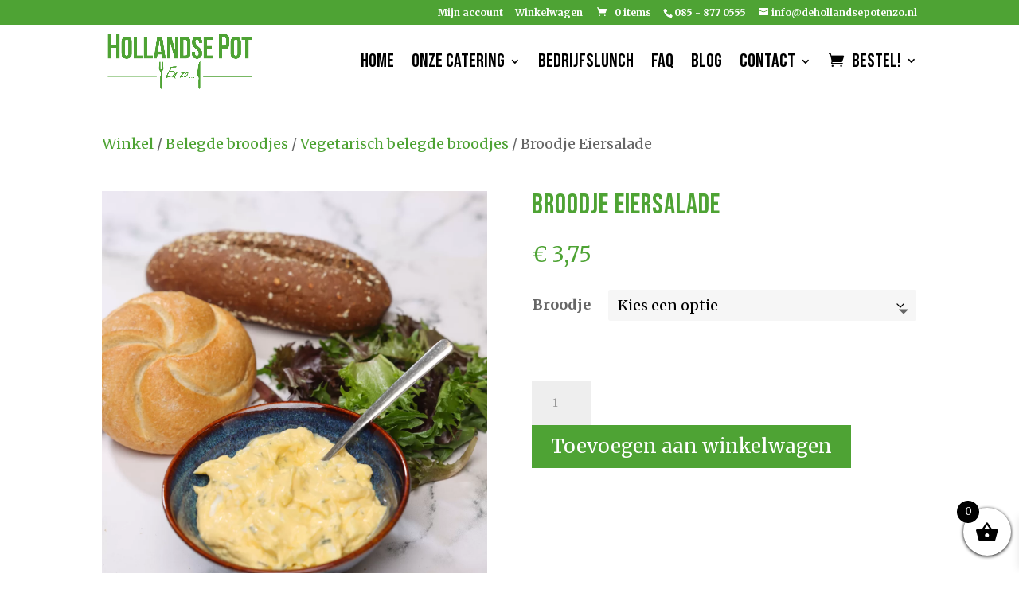

--- FILE ---
content_type: text/html; charset=UTF-8
request_url: https://dehollandsepotenzo.nl/product/broodje-eiersalade/
body_size: 20754
content:
<!DOCTYPE html><html lang="nl-NL"><head><meta charset="UTF-8" /><meta http-equiv="X-UA-Compatible" content="IE=edge"><link rel="pingback" href="https://dehollandsepotenzo.nl/xmlrpc.php" /> <script defer src="[data-uri]"></script> <link media="all" href="https://dehollandsepotenzo.nl/wp-content/cache/autoptimize/css/autoptimize_b8eafbb00538143f5a12f09e6803faf6.css" rel="stylesheet"><link media="only screen and (max-width: 768px)" href="https://dehollandsepotenzo.nl/wp-content/cache/autoptimize/css/autoptimize_6fe211f8bb15af76999ce9135805d7af.css" rel="stylesheet"><link media="screen" href="https://dehollandsepotenzo.nl/wp-content/cache/autoptimize/css/autoptimize_d5f6a96584ba0edfadb122671c5d1f7e.css" rel="stylesheet"><title>Broodje Eiersalade | De Hollandse Pot Enzo...</title><meta name='robots' content='max-image-preview:large' /> <script defer id="cookieyes" type="text/javascript" src="https://cdn-cookieyes.com/client_data/b8c2e57283a7867de73f953c/script.js"></script><link rel='dns-prefetch' href='//fonts.googleapis.com' /><link rel="alternate" type="application/rss+xml" title="De Hollandse Pot Enzo... &raquo; feed" href="https://dehollandsepotenzo.nl/feed/" /><link rel="alternate" type="application/rss+xml" title="De Hollandse Pot Enzo... &raquo; reacties feed" href="https://dehollandsepotenzo.nl/comments/feed/" /><link rel="alternate" title="oEmbed (JSON)" type="application/json+oembed" href="https://dehollandsepotenzo.nl/wp-json/oembed/1.0/embed?url=https%3A%2F%2Fdehollandsepotenzo.nl%2Fproduct%2Fbroodje-eiersalade%2F" /><link rel="alternate" title="oEmbed (XML)" type="text/xml+oembed" href="https://dehollandsepotenzo.nl/wp-json/oembed/1.0/embed?url=https%3A%2F%2Fdehollandsepotenzo.nl%2Fproduct%2Fbroodje-eiersalade%2F&#038;format=xml" /><meta content="De Hollandse Pot Enzo v.1.0" name="generator"/><link rel='stylesheet' id='dashicons-css' href='https://dehollandsepotenzo.nl/wp-includes/css/dashicons.min.css?ver=6.9' type='text/css' media='all' /><link rel='stylesheet' id='et-builder-googlefonts-cached-css' href='https://fonts.googleapis.com/css?family=Bebas+Neue:regular|Merriweather:300,300italic,regular,italic,700,700italic,900,900italic&#038;subset=latin,latin-ext&#038;display=swap' type='text/css' media='all' /> <script type="text/template" id="tmpl-variation-template"><div class="woocommerce-variation-description">{{{ data.variation.variation_description }}}</div>
	<div class="woocommerce-variation-price">{{{ data.variation.price_html }}}</div>
	<div class="woocommerce-variation-availability">{{{ data.variation.availability_html }}}</div></script> <script type="text/template" id="tmpl-unavailable-variation-template"><p role="alert">Dit product is niet beschikbaar. Kies een andere combinatie.</p></script> <script type="text/javascript" src="https://dehollandsepotenzo.nl/wp-includes/js/jquery/jquery.min.js?ver=3.7.1" id="jquery-core-js"></script> <script defer type="text/javascript" src="https://dehollandsepotenzo.nl/wp-includes/js/jquery/jquery-migrate.min.js?ver=3.4.1" id="jquery-migrate-js"></script> <script defer type="text/javascript" src="https://dehollandsepotenzo.nl/wp-includes/js/underscore.min.js?ver=1.13.7" id="underscore-js"></script> <script defer id="wp-util-js-extra" src="[data-uri]"></script> <script defer type="text/javascript" src="https://dehollandsepotenzo.nl/wp-includes/js/wp-util.min.js?ver=6.9" id="wp-util-js"></script> <script defer type="text/javascript" src="https://dehollandsepotenzo.nl/wp-content/plugins/woocommerce/assets/js/jquery-blockui/jquery.blockUI.min.js?ver=2.7.0-wc.10.4.3" id="wc-jquery-blockui-js" data-wp-strategy="defer"></script> <script defer id="wc-add-to-cart-js-extra" src="[data-uri]"></script> <script type="text/javascript" src="https://dehollandsepotenzo.nl/wp-content/plugins/woocommerce/assets/js/frontend/add-to-cart.min.js?ver=10.4.3" id="wc-add-to-cart-js" defer="defer" data-wp-strategy="defer"></script> <script type="text/javascript" src="https://dehollandsepotenzo.nl/wp-content/plugins/woocommerce/assets/js/zoom/jquery.zoom.min.js?ver=1.7.21-wc.10.4.3" id="wc-zoom-js" defer="defer" data-wp-strategy="defer"></script> <script type="text/javascript" src="https://dehollandsepotenzo.nl/wp-content/plugins/woocommerce/assets/js/flexslider/jquery.flexslider.min.js?ver=2.7.2-wc.10.4.3" id="wc-flexslider-js" defer="defer" data-wp-strategy="defer"></script> <script type="text/javascript" src="https://dehollandsepotenzo.nl/wp-content/plugins/woocommerce/assets/js/photoswipe/photoswipe.min.js?ver=4.1.1-wc.10.4.3" id="wc-photoswipe-js" defer="defer" data-wp-strategy="defer"></script> <script type="text/javascript" src="https://dehollandsepotenzo.nl/wp-content/plugins/woocommerce/assets/js/photoswipe/photoswipe-ui-default.min.js?ver=4.1.1-wc.10.4.3" id="wc-photoswipe-ui-default-js" defer="defer" data-wp-strategy="defer"></script> <script defer id="wc-single-product-js-extra" src="[data-uri]"></script> <script type="text/javascript" src="https://dehollandsepotenzo.nl/wp-content/plugins/woocommerce/assets/js/frontend/single-product.min.js?ver=10.4.3" id="wc-single-product-js" defer="defer" data-wp-strategy="defer"></script> <script type="text/javascript" src="https://dehollandsepotenzo.nl/wp-content/plugins/woocommerce/assets/js/js-cookie/js.cookie.min.js?ver=2.1.4-wc.10.4.3" id="wc-js-cookie-js" defer="defer" data-wp-strategy="defer"></script> <script defer id="woocommerce-js-extra" src="[data-uri]"></script> <script type="text/javascript" src="https://dehollandsepotenzo.nl/wp-content/plugins/woocommerce/assets/js/frontend/woocommerce.min.js?ver=10.4.3" id="woocommerce-js" defer="defer" data-wp-strategy="defer"></script> <script type="text/javascript" src="https://dehollandsepotenzo.nl/wp-content/plugins/woocommerce/assets/js/dompurify/purify.min.js?ver=10.4.3" id="wc-dompurify-js" defer="defer" data-wp-strategy="defer"></script> <script type="text/javascript" src="https://dehollandsepotenzo.nl/wp-content/plugins/woocommerce-min-max-quantities/assets/js/frontend/validate.min.js?ver=5.2.8" id="wc-mmq-frontend-js" defer="defer" data-wp-strategy="defer"></script> <link rel="https://api.w.org/" href="https://dehollandsepotenzo.nl/wp-json/" /><link rel="alternate" title="JSON" type="application/json" href="https://dehollandsepotenzo.nl/wp-json/wp/v2/product/680" /><link rel="EditURI" type="application/rsd+xml" title="RSD" href="https://dehollandsepotenzo.nl/xmlrpc.php?rsd" /><meta name="generator" content="WordPress 6.9" /><meta name="generator" content="WooCommerce 10.4.3" /><link rel="canonical" href="https://dehollandsepotenzo.nl/product/broodje-eiersalade/" /><link rel='shortlink' href='https://dehollandsepotenzo.nl/?p=680' /><meta name="generator" content="performance-lab 4.0.1; plugins: "><meta name="viewport" content="width=device-width, initial-scale=1.0, maximum-scale=1.0, user-scalable=0" /> <noscript><style>.woocommerce-product-gallery{opacity:1 !important}</style></noscript> <!-- Google Tag Manager --> <script defer src="[data-uri]"></script> <!-- End Google Tag Manager → --> <script>(function(i,s,o,g,r,a,m){i['GoogleAnalyticsObject']=r;i[r]=i[r]||function(){
  (i[r].q=i[r].q||[]).push(arguments)},i[r].l=1*new Date();a=s.createElement(o),
  m=s.getElementsByTagName(o)[0];a.async=1;a.src=g;m.parentNode.insertBefore(a,m)
  })(window,document,'script','https://www.google-analytics.com/analytics.js','ga');

  ga('create', 'UA-39721032-28', 'auto');
  ga('send', 'pageview');</script> <link rel="icon" href="https://dehollandsepotenzo.nl/wp-content/uploads/2023/02/cropped-favicon-32x32.png" sizes="32x32" /><link rel="icon" href="https://dehollandsepotenzo.nl/wp-content/uploads/2023/02/cropped-favicon-192x192.png" sizes="192x192" /><link rel="apple-touch-icon" href="https://dehollandsepotenzo.nl/wp-content/uploads/2023/02/cropped-favicon-180x180.png" /><meta name="msapplication-TileImage" content="https://dehollandsepotenzo.nl/wp-content/uploads/2023/02/cropped-favicon-270x270.png" /><style id="et-divi-customizer-global-cached-inline-styles">body,.et_pb_column_1_2 .et_quote_content blockquote cite,.et_pb_column_1_2 .et_link_content a.et_link_main_url,.et_pb_column_1_3 .et_quote_content blockquote cite,.et_pb_column_3_8 .et_quote_content blockquote cite,.et_pb_column_1_4 .et_quote_content blockquote cite,.et_pb_blog_grid .et_quote_content blockquote cite,.et_pb_column_1_3 .et_link_content a.et_link_main_url,.et_pb_column_3_8 .et_link_content a.et_link_main_url,.et_pb_column_1_4 .et_link_content a.et_link_main_url,.et_pb_blog_grid .et_link_content a.et_link_main_url,body .et_pb_bg_layout_light .et_pb_post p,body .et_pb_bg_layout_dark .et_pb_post p{font-size:18px}.et_pb_slide_content,.et_pb_best_value{font-size:20px}h1,h2,h3,h4,h5,h6{color:#4ea334}body{line-height:1.8em}.woocommerce #respond input#submit,.woocommerce-page #respond input#submit,.woocommerce #content input.button,.woocommerce-page #content input.button,.woocommerce-message,.woocommerce-error,.woocommerce-info{background:#4ea334!important}#et_search_icon:hover,.mobile_menu_bar:before,.mobile_menu_bar:after,.et_toggle_slide_menu:after,.et-social-icon a:hover,.et_pb_sum,.et_pb_pricing li a,.et_pb_pricing_table_button,.et_overlay:before,.entry-summary p.price ins,.woocommerce div.product span.price,.woocommerce-page div.product span.price,.woocommerce #content div.product span.price,.woocommerce-page #content div.product span.price,.woocommerce div.product p.price,.woocommerce-page div.product p.price,.woocommerce #content div.product p.price,.woocommerce-page #content div.product p.price,.et_pb_member_social_links a:hover,.woocommerce .star-rating span:before,.woocommerce-page .star-rating span:before,.et_pb_widget li a:hover,.et_pb_filterable_portfolio .et_pb_portfolio_filters li a.active,.et_pb_filterable_portfolio .et_pb_portofolio_pagination ul li a.active,.et_pb_gallery .et_pb_gallery_pagination ul li a.active,.wp-pagenavi span.current,.wp-pagenavi a:hover,.nav-single a,.tagged_as a,.posted_in a{color:#4ea334}.et_pb_contact_submit,.et_password_protected_form .et_submit_button,.et_pb_bg_layout_light .et_pb_newsletter_button,.comment-reply-link,.form-submit .et_pb_button,.et_pb_bg_layout_light .et_pb_promo_button,.et_pb_bg_layout_light .et_pb_more_button,.woocommerce a.button.alt,.woocommerce-page a.button.alt,.woocommerce button.button.alt,.woocommerce button.button.alt.disabled,.woocommerce-page button.button.alt,.woocommerce-page button.button.alt.disabled,.woocommerce input.button.alt,.woocommerce-page input.button.alt,.woocommerce #respond input#submit.alt,.woocommerce-page #respond input#submit.alt,.woocommerce #content input.button.alt,.woocommerce-page #content input.button.alt,.woocommerce a.button,.woocommerce-page a.button,.woocommerce button.button,.woocommerce-page button.button,.woocommerce input.button,.woocommerce-page input.button,.et_pb_contact p input[type=checkbox]:checked+label i:before,.et_pb_bg_layout_light.et_pb_module.et_pb_button{color:#4ea334}.footer-widget h4{color:#4ea334}.et-search-form,.nav li ul,.et_mobile_menu,.footer-widget li:before,.et_pb_pricing li:before,blockquote{border-color:#4ea334}.et_pb_counter_amount,.et_pb_featured_table .et_pb_pricing_heading,.et_quote_content,.et_link_content,.et_audio_content,.et_pb_post_slider.et_pb_bg_layout_dark,.et_slide_in_menu_container,.et_pb_contact p input[type=radio]:checked+label i:before{background-color:#4ea334}.container,.et_pb_row,.et_pb_slider .et_pb_container,.et_pb_fullwidth_section .et_pb_title_container,.et_pb_fullwidth_section .et_pb_title_featured_container,.et_pb_fullwidth_header:not(.et_pb_fullscreen) .et_pb_fullwidth_header_container{max-width:1254px}.et_boxed_layout #page-container,.et_boxed_layout.et_non_fixed_nav.et_transparent_nav #page-container #top-header,.et_boxed_layout.et_non_fixed_nav.et_transparent_nav #page-container #main-header,.et_fixed_nav.et_boxed_layout #page-container #top-header,.et_fixed_nav.et_boxed_layout #page-container #main-header,.et_boxed_layout #page-container .container,.et_boxed_layout #page-container .et_pb_row{max-width:1414px}a{color:#4ea334}#main-header,#main-header .nav li ul,.et-search-form,#main-header .et_mobile_menu{background-color:rgba(10,10,10,.42)}#main-header .nav li ul{background-color:#fff}.et_secondary_nav_enabled #page-container #top-header{background-color:#4ea334!important}#et-secondary-nav li ul{background-color:#4ea334}.et_header_style_centered .mobile_nav .select_page,.et_header_style_split .mobile_nav .select_page,.et_nav_text_color_light #top-menu>li>a,.et_nav_text_color_dark #top-menu>li>a,#top-menu a,.et_mobile_menu li a,.et_nav_text_color_light .et_mobile_menu li a,.et_nav_text_color_dark .et_mobile_menu li a,#et_search_icon:before,.et_search_form_container input,span.et_close_search_field:after,#et-top-navigation .et-cart-info{color:#fff}.et_search_form_container input::-moz-placeholder{color:#fff}.et_search_form_container input::-webkit-input-placeholder{color:#fff}.et_search_form_container input:-ms-input-placeholder{color:#fff}#main-header .nav li ul a{color:rgba(0,0,0,.7)}#top-menu li a{font-size:24px}body.et_vertical_nav .container.et_search_form_container .et-search-form input{font-size:24px!important}#top-menu li.current-menu-ancestor>a,#top-menu li.current-menu-item>a,#top-menu li.current_page_item>a{color:#fff}#main-footer{background-color:#4ea334}#main-footer .footer-widget h4,#main-footer .widget_block h1,#main-footer .widget_block h2,#main-footer .widget_block h3,#main-footer .widget_block h4,#main-footer .widget_block h5,#main-footer .widget_block h6{color:#4ea334}.footer-widget li:before{border-color:#4ea334}.footer-widget,.footer-widget li,.footer-widget li a,#footer-info{font-size:16px}.footer-widget .et_pb_widget div,.footer-widget .et_pb_widget ul,.footer-widget .et_pb_widget ol,.footer-widget .et_pb_widget label{line-height:1.7em}#footer-widgets .footer-widget li:before{top:10.6px}.bottom-nav,.bottom-nav a,.bottom-nav li.current-menu-item a{color:#fff}#et-footer-nav .bottom-nav li.current-menu-item a{color:#fff}#footer-bottom{background-color:rgba(0,0,0,0)}#footer-info,#footer-info a{color:#fff}#main-header{box-shadow:none}.et-fixed-header#main-header{box-shadow:none!important}.woocommerce a.button.alt,.woocommerce-page a.button.alt,.woocommerce button.button.alt,.woocommerce button.button.alt.disabled,.woocommerce-page button.button.alt,.woocommerce-page button.button.alt.disabled,.woocommerce input.button.alt,.woocommerce-page input.button.alt,.woocommerce #respond input#submit.alt,.woocommerce-page #respond input#submit.alt,.woocommerce #content input.button.alt,.woocommerce-page #content input.button.alt,.woocommerce a.button,.woocommerce-page a.button,.woocommerce button.button,.woocommerce-page button.button,.woocommerce input.button,.woocommerce-page input.button,.woocommerce #respond input#submit,.woocommerce-page #respond input#submit,.woocommerce #content input.button,.woocommerce-page #content input.button,.woocommerce-message a.button.wc-forward,body .et_pb_button{font-size:24px;background-color:#4ea334;border-width:0!important;border-radius:0}.woocommerce.et_pb_button_helper_class a.button.alt,.woocommerce-page.et_pb_button_helper_class a.button.alt,.woocommerce.et_pb_button_helper_class button.button.alt,.woocommerce.et_pb_button_helper_class button.button.alt.disabled,.woocommerce-page.et_pb_button_helper_class button.button.alt,.woocommerce-page.et_pb_button_helper_class button.button.alt.disabled,.woocommerce.et_pb_button_helper_class input.button.alt,.woocommerce-page.et_pb_button_helper_class input.button.alt,.woocommerce.et_pb_button_helper_class #respond input#submit.alt,.woocommerce-page.et_pb_button_helper_class #respond input#submit.alt,.woocommerce.et_pb_button_helper_class #content input.button.alt,.woocommerce-page.et_pb_button_helper_class #content input.button.alt,.woocommerce.et_pb_button_helper_class a.button,.woocommerce-page.et_pb_button_helper_class a.button,.woocommerce.et_pb_button_helper_class button.button,.woocommerce-page.et_pb_button_helper_class button.button,.woocommerce.et_pb_button_helper_class input.button,.woocommerce-page.et_pb_button_helper_class input.button,.woocommerce.et_pb_button_helper_class #respond input#submit,.woocommerce-page.et_pb_button_helper_class #respond input#submit,.woocommerce.et_pb_button_helper_class #content input.button,.woocommerce-page.et_pb_button_helper_class #content input.button,body.et_pb_button_helper_class .et_pb_button,body.et_pb_button_helper_class .et_pb_module.et_pb_button{color:#fff}.woocommerce a.button.alt:after,.woocommerce-page a.button.alt:after,.woocommerce button.button.alt:after,.woocommerce-page button.button.alt:after,.woocommerce input.button.alt:after,.woocommerce-page input.button.alt:after,.woocommerce #respond input#submit.alt:after,.woocommerce-page #respond input#submit.alt:after,.woocommerce #content input.button.alt:after,.woocommerce-page #content input.button.alt:after,.woocommerce a.button:after,.woocommerce-page a.button:after,.woocommerce button.button:after,.woocommerce-page button.button:after,.woocommerce input.button:after,.woocommerce-page input.button:after,.woocommerce #respond input#submit:after,.woocommerce-page #respond input#submit:after,.woocommerce #content input.button:after,.woocommerce-page #content input.button:after,body .et_pb_button:after{font-size:38.4px}body .et_pb_bg_layout_light.et_pb_button:hover,body .et_pb_bg_layout_light .et_pb_button:hover,body .et_pb_button:hover{color:#ffffff!important;background-color:rgba(78,163,52,.87);border-radius:0}.woocommerce a.button.alt:hover,.woocommerce-page a.button.alt:hover,.woocommerce button.button.alt:hover,.woocommerce button.button.alt.disabled:hover,.woocommerce-page button.button.alt:hover,.woocommerce-page button.button.alt.disabled:hover,.woocommerce input.button.alt:hover,.woocommerce-page input.button.alt:hover,.woocommerce #respond input#submit.alt:hover,.woocommerce-page #respond input#submit.alt:hover,.woocommerce #content input.button.alt:hover,.woocommerce-page #content input.button.alt:hover,.woocommerce a.button:hover,.woocommerce-page a.button:hover,.woocommerce button.button:hover,.woocommerce-page button.button:hover,.woocommerce input.button:hover,.woocommerce-page input.button:hover,.woocommerce #respond input#submit:hover,.woocommerce-page #respond input#submit:hover,.woocommerce #content input.button:hover,.woocommerce-page #content input.button:hover{color:#ffffff!important;background-color:rgba(78,163,52,.87)!important;border-radius:0}h1,h2,h3,h4,h5,h6,.et_quote_content blockquote p,.et_pb_slide_description .et_pb_slide_title{letter-spacing:1px}@media only screen and (min-width:981px){.et_header_style_left #et-top-navigation,.et_header_style_split #et-top-navigation{padding:38px 0 0}.et_header_style_left #et-top-navigation nav>ul>li>a,.et_header_style_split #et-top-navigation nav>ul>li>a{padding-bottom:38px}.et_header_style_split .centered-inline-logo-wrap{width:75px;margin:-75px 0}.et_header_style_split .centered-inline-logo-wrap #logo{max-height:75px}.et_pb_svg_logo.et_header_style_split .centered-inline-logo-wrap #logo{height:75px}.et_header_style_centered #top-menu>li>a{padding-bottom:14px}.et_header_style_slide #et-top-navigation,.et_header_style_fullscreen #et-top-navigation{padding:29px 0 29px 0!important}.et_header_style_centered #main-header .logo_container{height:75px}#logo{max-height:85%}.et_pb_svg_logo #logo{height:85%}.et_header_style_centered.et_hide_primary_logo #main-header:not(.et-fixed-header) .logo_container,.et_header_style_centered.et_hide_fixed_logo #main-header.et-fixed-header .logo_container{height:13.5px}.et_header_style_left .et-fixed-header #et-top-navigation,.et_header_style_split .et-fixed-header #et-top-navigation{padding:38px 0 0}.et_header_style_left .et-fixed-header #et-top-navigation nav>ul>li>a,.et_header_style_split .et-fixed-header #et-top-navigation nav>ul>li>a{padding-bottom:38px}.et_header_style_centered header#main-header.et-fixed-header .logo_container{height:75px}.et_header_style_split #main-header.et-fixed-header .centered-inline-logo-wrap{width:75px;margin:-75px 0}.et_header_style_split .et-fixed-header .centered-inline-logo-wrap #logo{max-height:75px}.et_pb_svg_logo.et_header_style_split .et-fixed-header .centered-inline-logo-wrap #logo{height:75px}.et_header_style_slide .et-fixed-header #et-top-navigation,.et_header_style_fullscreen .et-fixed-header #et-top-navigation{padding:29px 0 29px 0!important}.et_fixed_nav #page-container .et-fixed-header#top-header{background-color:#4ea334!important}.et_fixed_nav #page-container .et-fixed-header#top-header #et-secondary-nav li ul{background-color:#4ea334}.et-fixed-header#main-header,.et-fixed-header#main-header .nav li ul,.et-fixed-header .et-search-form{background-color:#fff}.et-fixed-header #top-menu a,.et-fixed-header #et_search_icon:before,.et-fixed-header #et_top_search .et-search-form input,.et-fixed-header .et_search_form_container input,.et-fixed-header .et_close_search_field:after,.et-fixed-header #et-top-navigation .et-cart-info{color:#000000!important}.et-fixed-header .et_search_form_container input::-moz-placeholder{color:#000000!important}.et-fixed-header .et_search_form_container input::-webkit-input-placeholder{color:#000000!important}.et-fixed-header .et_search_form_container input:-ms-input-placeholder{color:#000000!important}.et-fixed-header #top-menu li.current-menu-ancestor>a,.et-fixed-header #top-menu li.current-menu-item>a,.et-fixed-header #top-menu li.current_page_item>a{color:#4ea334!important}}@media only screen and (min-width:1567px){.et_pb_row{padding:31px 0}.et_pb_section{padding:62px 0}.single.et_pb_pagebuilder_layout.et_full_width_page .et_post_meta_wrapper{padding-top:94px}.et_pb_fullwidth_section{padding:0}}h1,h1.et_pb_contact_main_title,.et_pb_title_container h1{font-size:35px}h2,.product .related h2,.et_pb_column_1_2 .et_quote_content blockquote p{font-size:30px}h3{font-size:25px}h4,.et_pb_circle_counter h3,.et_pb_number_counter h3,.et_pb_column_1_3 .et_pb_post h2,.et_pb_column_1_4 .et_pb_post h2,.et_pb_blog_grid h2,.et_pb_column_1_3 .et_quote_content blockquote p,.et_pb_column_3_8 .et_quote_content blockquote p,.et_pb_column_1_4 .et_quote_content blockquote p,.et_pb_blog_grid .et_quote_content blockquote p,.et_pb_column_1_3 .et_link_content h2,.et_pb_column_3_8 .et_link_content h2,.et_pb_column_1_4 .et_link_content h2,.et_pb_blog_grid .et_link_content h2,.et_pb_column_1_3 .et_audio_content h2,.et_pb_column_3_8 .et_audio_content h2,.et_pb_column_1_4 .et_audio_content h2,.et_pb_blog_grid .et_audio_content h2,.et_pb_column_3_8 .et_pb_audio_module_content h2,.et_pb_column_1_3 .et_pb_audio_module_content h2,.et_pb_gallery_grid .et_pb_gallery_item h3,.et_pb_portfolio_grid .et_pb_portfolio_item h2,.et_pb_filterable_portfolio_grid .et_pb_portfolio_item h2{font-size:21px}h5{font-size:18px}h6{font-size:16px}.et_pb_slide_description .et_pb_slide_title{font-size:53px}.woocommerce ul.products li.product h3,.woocommerce-page ul.products li.product h3,.et_pb_gallery_grid .et_pb_gallery_item h3,.et_pb_portfolio_grid .et_pb_portfolio_item h2,.et_pb_filterable_portfolio_grid .et_pb_portfolio_item h2,.et_pb_column_1_4 .et_pb_audio_module_content h2{font-size:18px}@media only screen and (max-width:980px){#main-header,#main-header .nav li ul,.et-search-form,#main-header .et_mobile_menu{background-color:#fff}.et_header_style_centered .mobile_nav .select_page,.et_header_style_split .mobile_nav .select_page,.et_mobile_menu li a,.mobile_menu_bar:before,.et_nav_text_color_light #top-menu>li>a,.et_nav_text_color_dark #top-menu>li>a,#top-menu a,.et_mobile_menu li a,#et_search_icon:before,#et_top_search .et-search-form input,.et_search_form_container input,#et-top-navigation .et-cart-info{color:rgba(0,0,0,.6)}.et_close_search_field:after{color:rgba(0,0,0,.6)!important}.et_search_form_container input::-moz-placeholder{color:rgba(0,0,0,.6)}.et_search_form_container input::-webkit-input-placeholder{color:rgba(0,0,0,.6)}.et_search_form_container input:-ms-input-placeholder{color:rgba(0,0,0,.6)}body,.et_pb_column_1_2 .et_quote_content blockquote cite,.et_pb_column_1_2 .et_link_content a.et_link_main_url,.et_pb_column_1_3 .et_quote_content blockquote cite,.et_pb_column_3_8 .et_quote_content blockquote cite,.et_pb_column_1_4 .et_quote_content blockquote cite,.et_pb_blog_grid .et_quote_content blockquote cite,.et_pb_column_1_3 .et_link_content a.et_link_main_url,.et_pb_column_3_8 .et_link_content a.et_link_main_url,.et_pb_column_1_4 .et_link_content a.et_link_main_url,.et_pb_blog_grid .et_link_content a.et_link_main_url{font-size:16px}.et_pb_slider.et_pb_module .et_pb_slides .et_pb_slide_content,.et_pb_best_value{font-size:18px}}h1,h2,h3,h4,h5,h6{font-family:'Bebas Neue',display}body,input,textarea,select{font-family:'Merriweather',Georgia,"Times New Roman",serif}#main-header,#et-top-navigation{font-family:'Bebas Neue',display}#et-secondary-menu{margin-right:15px}mark.count{background-color:transparent}.et_pb_wc_checkout_payment_info form .form-row{margin-top:.5em;margin-bottom:.5em}.et_pb_wc_cart_totals .select2-container .select2-selection--single .select2-selection__rendered,.et_pb_wc_checkout_billing .select2-container .select2-selection--single .select2-selection__rendered,.et_pb_wc_checkout_shipping .select2-container .select2-selection--single .select2-selection__rendered{color:#000}.woocommerce-thankyou-order-received{margin-bottom:20px}ul.woocommerce-thankyou-order-details li{margin-bottom:20px}.woocommerce ul.order_details{padding-left:0;margin-bottom:0}.woocommerce-terms-and-conditions-wrapper{margin-bottom:1em}.woocommerce form .form-row input.input-text,.woocommerce form .form-row textarea{color:#000}#et-info{float:right}#et-top-navigation{font-weight:400}.et-fixed-header #logo{content:url(https://dehollandsepotenzo.nl/wp-content/uploads/2023/02/Hollandse-Pot_logo_CMYK.png)}.et_mobile_menu li a,.nav li li a{font-size:22px}@media only screen and (max-width:767px){#logo{content:url(https://dehollandsepotenzo.nl/wp-content/uploads/2023/02/Hollandse-Pot_logo_CMYK.png)}}@media only screen and (min-width:981px){.et_header_style_left #et-top-navigation nav>ul>li.current-menu-item>a,.et_header_style_split #et-top-navigation nav>ul>li.current-menu-item>a{border-bottom:3px #fff solid;padding-bottom:10px}.et_header_style_left .et-fixed-header #et-top-navigation nav>ul>li.current-menu-item>a,.et_header_style_split .et-fixed-header #et-top-navigation nav>ul>li.current-menu-item>a{border-bottom-color:#4ea334}.et_header_style_left .et-fixed-header #et-top-navigation nav>ul>li>a,.et_header_style_split .et-fixed-header #et-top-navigation nav>ul>li>a{padding-bottom:10px;margin-bottom:25px}body .et-fixed-header#main-header{webkit-box-shadow:0 0 7px rgba(0,0,0,.1)!important;box-shadow:0 0 7px rgba(0,0,0,.1)!important}.et_pb_gallery_fullwidth .et_pb_gallery_image img,.et_pb_gallery_fullwidth .et_pb_gallery_item{height:500px;object-fit:cover}.single-product.postid-394 .et_pb_gallery_fullwidth .et_pb_gallery_image img,.single-product.postid-394 .et_pb_gallery_fullwidth .et_pb_gallery_item{height:1000px}.woocommerce div.product form.cart .variations th{width:20%}.select_option .yith_wccl_value{width:75px;height:75px;object-fit:cover}.object-fit-cover img{object-fit:cover}.wc-pao-addon-container.wc-pao-addon-394-1,.wc-pao-addon-container.wc-pao-addon-394-2,.wc-pao-addon-container.wc-pao-addon-394-3,.wc-pao-addon-container.wc-pao-addon-394-4,.wc-pao-addon-container.wc-pao-addon-394-6,.wc-pao-addon-container.wc-pao-addon-394-7,.wc-pao-addon-container.wc-pao-addon-394-11,.wc-pao-addon-container.wc-pao-addon-394-12{width:50%;float:left;display:inline-block}.et_pb_wc_add_to_cart .quantity input.qty{max-width:5.3em}#product-addons-total{display:table;width:100%}.woocommerce-order-received .et_pb_row_1_tb_body .et_pb_column_1_tb_body{display:none}.woocommerce-order-received .et_pb_row_1_tb_body .et_pb_column_2_tb_body{width:100%}}.slider-home .et_pb_slide_description{padding-bottom:25%}.footer-social-icons .et_pb_text_inner{display:flex;flex-wrap:wrap}a.footer-icons{flex-grow:1;width:33%;height:100px}a.footer-icons span.et-pb-icon.footer{font-size:50px;transition:.3s all ease}a.footer-icons span.et-pb-icon.footer:hover{opacity:.8}input.text,input.title,input[type=email],input[type=password],input[type=tel],input[type=text],input[type=date],select,textarea{border:1px solid #000;padding:15px 20px;font-size:16px}.wpcf7-form label{font-weight:700}.wpcf7-list-item.first{margin-left:0}.wpcf7-submit{background:#4ea334;color:#fff;font-size:20px;border:2px solid #4ea334;padding:.3em 1em}.wpcf7-submit:hover{cursor:pointer;background-color:#fff;color:#4ea334}body.woocommerce-page header:not(.et-fixed-header){background-color:#ffffff!important;box-shadow:none!important}body.woocommerce-page header:not(.et-fixed-header) #logo{content:url(https://dehollandsepotenzo.nl/wp-content/uploads/2023/02/Hollandse-Pot_logo_CMYK.png)!important}body.woocommerce-page header:not(.et-fixed-header) #top-menu a{color:#000000!important}body.woocommerce-page header.et-fixed-header .et_menu_container{height:90px}.et_header_style_left #et-top-navigation nav>ul>li.winkel>a:before{font-family:ETmodules!important;content:"\e07a";color:#fff;font-size:80%;margin-right:10px}.xoo-wsc-container .xoo-wsc-ft-buttons-cont a.button{font-size:20px}body.et_header_style_left .et-fixed-header #et-top-navigation nav>ul>li.winkel>a:before,body.et_header_style_left.woocommerce-page #et-top-navigation nav>ul>li.winkel>a:before{color:#000}.orderby,.woocommerce div.product form.cart .variations td select{background-color:#f6f6f6;font-family:'Merriweather',serif;font-size:18px;padding:8px 12px;color:#000!important}.nav li ul{width:300px}#top-menu li li a{width:260px}#main-header .nav li ul a:hover{color:#4ea334}.pum-content p{font-size:18px;line-height:1.8em}.html5_video_players{margin:10px auto 0}@media only screen and (min-width:1024px){.html5_video_players{max-width:500px}}</style></head><body class="wp-singular product-template-default single single-product postid-680 custom-background wp-theme-Divi wp-child-theme-de-hollandse-pot-enzo theme-Divi et-tb-has-template et-tb-has-body et-tb-has-footer woocommerce woocommerce-page woocommerce-no-js et_pb_button_helper_class et_transparent_nav et_fixed_nav et_show_nav et_secondary_nav_enabled et_secondary_nav_two_panels et_primary_nav_dropdown_animation_fade et_secondary_nav_dropdown_animation_fade et_header_style_left et_cover_background et_pb_gutter osx et_pb_gutters3 et_divi_theme et-db vpd-loaded"><div id="page-container"><div id="et-boc" class="et-boc"><div id="top-header"><div class="container clearfix"><div id="et-info"> <span id="et-info-phone"><a href="tel:085877 0555" rel="nofollow">085 - 877 0555</a></span> <a href="mailto:info@dehollandsepotenzo.nl"><span id="et-info-email">info@dehollandsepotenzo.nl</span></a><ul class="et-social-icons"></ul></div><div id="et-secondary-menu"><div class="et_duplicate_social_icons"><ul class="et-social-icons"></ul></div><ul id="et-secondary-nav" class="menu"><li class="verberg menu-item menu-item-type-post_type menu-item-object-page menu-item-347"><a href="https://dehollandsepotenzo.nl/mijn-account/">Mijn account</a></li><li class="verberg menu-item menu-item-type-post_type menu-item-object-page menu-item-371"><a href="https://dehollandsepotenzo.nl/winkelwagen/">Winkelwagen</a></li></ul><a href="https://dehollandsepotenzo.nl/winkelwagen/" class="et-cart-info"> <span>0 items</span> </a></div></div></div><header id="main-header" data-height-onload="75"><div class="container clearfix et_menu_container"><div class="logo_container"> <span class="logo_helper"></span> <a href="https://dehollandsepotenzo.nl/"> <img src="https://dehollandsepotenzo.nl/wp-content/uploads/2023/02/Hollandse-Pot_logo_wit.png" width="1280" height="523" alt="De Hollandse Pot Enzo..." id="logo" data-height-percentage="85" /> </a></div><div id="et-top-navigation" data-height="75" data-fixed-height="75"><nav id="top-menu-nav"><ul id="top-menu" class="nav"><li class="menu-item menu-item-type-post_type menu-item-object-page menu-item-home menu-item-89"><a href="https://dehollandsepotenzo.nl/">Home</a></li><li class="menu-item menu-item-type-post_type menu-item-object-page menu-item-has-children menu-item-281"><a href="https://dehollandsepotenzo.nl/bedrijfscatering/">Onze catering</a><ul class="sub-menu"><li class="menu-item menu-item-type-post_type menu-item-object-page menu-item-958"><a href="https://dehollandsepotenzo.nl/bedrijfscatering/">Bedrijfscatering</a></li><li class="menu-item menu-item-type-post_type menu-item-object-page menu-item-864"><a href="https://dehollandsepotenzo.nl/bedrijfscatering/belegde-broodjes-catering/">Belegde broodjes catering</a></li><li class="menu-item menu-item-type-post_type menu-item-object-page menu-item-892"><a href="https://dehollandsepotenzo.nl/bedrijfscatering/eventcatering/">Eventcatering</a></li><li class="menu-item menu-item-type-post_type menu-item-object-page menu-item-893"><a href="https://dehollandsepotenzo.nl/bedrijfscatering/buffet-bestellen/">Buffet bestellen</a></li><li class="menu-item menu-item-type-post_type menu-item-object-page menu-item-891"><a href="https://dehollandsepotenzo.nl/bedrijfscatering/hapjes-catering/">Hapjes catering</a></li></ul></li><li class="menu-item menu-item-type-post_type menu-item-object-page menu-item-280"><a href="https://dehollandsepotenzo.nl/bedrijfslunch/">Bedrijfslunch</a></li><li class="menu-item menu-item-type-post_type menu-item-object-page menu-item-894"><a href="https://dehollandsepotenzo.nl/faq/">FAQ</a></li><li class="menu-item menu-item-type-post_type menu-item-object-page menu-item-1154"><a href="https://dehollandsepotenzo.nl/blog-nieuws/">Blog</a></li><li class="menu-item menu-item-type-post_type menu-item-object-page menu-item-has-children menu-item-279"><a href="https://dehollandsepotenzo.nl/contact/">Contact</a><ul class="sub-menu"><li class="menu-item menu-item-type-post_type menu-item-object-page menu-item-855"><a href="https://dehollandsepotenzo.nl/catering-aanvraag/">Catering aanvraag</a></li></ul></li><li class="verberg winkel menu-item menu-item-type-post_type menu-item-object-page menu-item-has-children current_page_parent menu-item-381"><a href="https://dehollandsepotenzo.nl/bestellen/">Bestel!</a><ul class="sub-menu"><li class="menu-item menu-item-type-taxonomy menu-item-object-product_cat current-product-ancestor current-menu-parent current-product-parent menu-item-651"><a href="https://dehollandsepotenzo.nl/product-categorie/belegde-broodjes/">Belegde broodjes</a></li></ul></li></ul></nav><div id="et_mobile_nav_menu"><div class="mobile_nav closed"> <span class="select_page">Selecteer een pagina</span> <span class="mobile_menu_bar mobile_menu_bar_toggle"></span></div></div></div> <!-- #et-top-navigation --></div> <!-- .container --></header> <!-- #main-header --><div id="et-main-area"><div id="main-content"><div class="woocommerce-notices-wrapper"></div><div class="clearfix"></div><div class="et-l et-l--body"><div class="et_builder_inner_content et_pb_gutters3 product"><div class="et_pb_section et_pb_section_0_tb_body et_section_regular" ><div class="et_pb_row et_pb_row_0_tb_body"><div class="et_pb_column et_pb_column_4_4 et_pb_column_0_tb_body  et_pb_css_mix_blend_mode_passthrough et-last-child"><div class="et_pb_module et_pb_wc_breadcrumb et_pb_wc_breadcrumb_0_tb_body et_pb_bg_layout_  et_pb_text_align_left"><div class="et_pb_module_inner"><nav class="woocommerce-breadcrumb" aria-label="Breadcrumb"><a href="/bestellen/">Winkel</a> / <a href="https://dehollandsepotenzo.nl/product-categorie/belegde-broodjes/">Belegde broodjes</a> / <a href="https://dehollandsepotenzo.nl/product-categorie/belegde-broodjes/vegetarisch-belegde-broodjes/">Vegetarisch belegde broodjes</a> /  Broodje Eiersalade</nav></div></div></div></div><div class="et_pb_row et_pb_row_1_tb_body"><div class="et_pb_column et_pb_column_1_2 et_pb_column_1_tb_body  et_pb_css_mix_blend_mode_passthrough"><div class="et_pb_module et_pb_wc_gallery et_pb_wc_gallery_0_tb_body  et_pb_bg_layout_light et_pb_slider et_pb_gallery_fullwidth et_pb_gallery"><div class="et_pb_gallery_items et_post_gallery clearfix" data-per_page="4"><div class="et_pb_gallery_item et_pb_bg_layout_light et_pb_gallery_item_0_0"><div class="et_pb_gallery_image landscape"> <a href="https://dehollandsepotenzo.nl/wp-content/uploads/2023/05/DHPE-6242-scaled.webp" title="DHPE-6242"> <noscript><img decoding="async" width="1708" height="2560" src="https://dehollandsepotenzo.nl/wp-content/uploads/2023/05/DHPE-6242-scaled.webp" class="wp-image-527" srcset="https://dehollandsepotenzo.nl/wp-content/uploads/2023/05/DHPE-6242-scaled.webp 1708w, https://dehollandsepotenzo.nl/wp-content/uploads/2023/05/DHPE-6242-1280x1919.webp 1280w, https://dehollandsepotenzo.nl/wp-content/uploads/2023/05/DHPE-6242-980x1469.webp 980w, https://dehollandsepotenzo.nl/wp-content/uploads/2023/05/DHPE-6242-480x719.webp 480w" sizes="(min-width: 0px) and (max-width: 480px) 480px, (min-width: 481px) and (max-width: 980px) 980px, (min-width: 981px) and (max-width: 1280px) 1280px, (min-width: 1281px) 1708px, 100vw" /></noscript><img decoding="async" width="1708" height="2560" src='data:image/svg+xml,%3Csvg%20xmlns=%22http://www.w3.org/2000/svg%22%20viewBox=%220%200%201708%202560%22%3E%3C/svg%3E' data-src="https://dehollandsepotenzo.nl/wp-content/uploads/2023/05/DHPE-6242-scaled.webp" class="lazyload wp-image-527" data-srcset="https://dehollandsepotenzo.nl/wp-content/uploads/2023/05/DHPE-6242-scaled.webp 1708w, https://dehollandsepotenzo.nl/wp-content/uploads/2023/05/DHPE-6242-1280x1919.webp 1280w, https://dehollandsepotenzo.nl/wp-content/uploads/2023/05/DHPE-6242-980x1469.webp 980w, https://dehollandsepotenzo.nl/wp-content/uploads/2023/05/DHPE-6242-480x719.webp 480w" data-sizes="(min-width: 0px) and (max-width: 480px) 480px, (min-width: 481px) and (max-width: 980px) 980px, (min-width: 981px) and (max-width: 1280px) 1280px, (min-width: 1281px) 1708px, 100vw" /> </a></div></div></div></div></div><div class="et_pb_column et_pb_column_1_2 et_pb_column_2_tb_body  et_pb_css_mix_blend_mode_passthrough et-last-child"><div class="et_pb_module et_pb_wc_title et_pb_wc_title_0_tb_body et_pb_bg_layout_light"><div class="et_pb_module_inner"><h1>Broodje Eiersalade</h1></div></div><div class="et_pb_module et_pb_wc_price et_pb_wc_price_0_tb_body"><div class="et_pb_module_inner"><p class="price"><span class="woocommerce-Price-amount amount"><bdi><span class="woocommerce-Price-currencySymbol">&euro;</span>&nbsp;3,75</bdi></span></p></div></div><div class="et_pb_module et_pb_wc_add_to_cart et_pb_wc_add_to_cart_0_tb_body et_pb_hide_stock et_pb_fields_label_position_default et_pb_bg_layout_  et_pb_text_align_left"><div class="et_pb_module_inner"><form class="variations_form cart" action="https://dehollandsepotenzo.nl/product/broodje-eiersalade/" method="post" enctype='multipart/form-data' data-product_id="680" data-product_variations="[{&quot;attributes&quot;:{&quot;attribute_pa_broodje&quot;:&quot;pistoletje-bruin&quot;},&quot;availability_html&quot;:&quot;&quot;,&quot;backorders_allowed&quot;:false,&quot;dimensions&quot;:{&quot;length&quot;:&quot;&quot;,&quot;width&quot;:&quot;&quot;,&quot;height&quot;:&quot;&quot;},&quot;dimensions_html&quot;:&quot;N\/B&quot;,&quot;display_price&quot;:3.75,&quot;display_regular_price&quot;:3.75,&quot;image&quot;:{&quot;title&quot;:&quot;DHPE-6242&quot;,&quot;caption&quot;:&quot;&quot;,&quot;url&quot;:&quot;https:\/\/dehollandsepotenzo.nl\/wp-content\/uploads\/2023\/05\/DHPE-6242-scaled.webp&quot;,&quot;alt&quot;:&quot;DHPE-6242&quot;,&quot;src&quot;:&quot;https:\/\/dehollandsepotenzo.nl\/wp-content\/uploads\/2023\/05\/DHPE-6242-600x900.webp&quot;,&quot;srcset&quot;:&quot;https:\/\/dehollandsepotenzo.nl\/wp-content\/uploads\/2023\/05\/DHPE-6242-600x900.webp 600w, https:\/\/dehollandsepotenzo.nl\/wp-content\/uploads\/2023\/05\/DHPE-6242-200x300.webp 200w, https:\/\/dehollandsepotenzo.nl\/wp-content\/uploads\/2023\/05\/DHPE-6242-683x1024.webp 683w, https:\/\/dehollandsepotenzo.nl\/wp-content\/uploads\/2023\/05\/DHPE-6242-768x1151.webp 768w, https:\/\/dehollandsepotenzo.nl\/wp-content\/uploads\/2023\/05\/DHPE-6242-1025x1536.webp 1025w, https:\/\/dehollandsepotenzo.nl\/wp-content\/uploads\/2023\/05\/DHPE-6242-1366x2048.webp 1366w, https:\/\/dehollandsepotenzo.nl\/wp-content\/uploads\/2023\/05\/DHPE-6242-1080x1619.webp 1080w, https:\/\/dehollandsepotenzo.nl\/wp-content\/uploads\/2023\/05\/DHPE-6242-1280x1919.webp 1280w, https:\/\/dehollandsepotenzo.nl\/wp-content\/uploads\/2023\/05\/DHPE-6242-980x1469.webp 980w, https:\/\/dehollandsepotenzo.nl\/wp-content\/uploads\/2023\/05\/DHPE-6242-480x719.webp 480w, https:\/\/dehollandsepotenzo.nl\/wp-content\/uploads\/2023\/05\/DHPE-6242-scaled.webp 1708w&quot;,&quot;sizes&quot;:&quot;(max-width: 600px) 100vw, 600px&quot;,&quot;full_src&quot;:&quot;https:\/\/dehollandsepotenzo.nl\/wp-content\/uploads\/2023\/05\/DHPE-6242-scaled.webp&quot;,&quot;full_src_w&quot;:1708,&quot;full_src_h&quot;:2560,&quot;gallery_thumbnail_src&quot;:&quot;https:\/\/dehollandsepotenzo.nl\/wp-content\/uploads\/2023\/05\/DHPE-6242-100x100.webp&quot;,&quot;gallery_thumbnail_src_w&quot;:100,&quot;gallery_thumbnail_src_h&quot;:100,&quot;thumb_src&quot;:&quot;https:\/\/dehollandsepotenzo.nl\/wp-content\/uploads\/2023\/05\/DHPE-6242-300x300.webp&quot;,&quot;thumb_src_w&quot;:300,&quot;thumb_src_h&quot;:300,&quot;src_w&quot;:600,&quot;src_h&quot;:900},&quot;image_id&quot;:527,&quot;is_downloadable&quot;:false,&quot;is_in_stock&quot;:true,&quot;is_purchasable&quot;:true,&quot;is_sold_individually&quot;:&quot;no&quot;,&quot;is_virtual&quot;:false,&quot;max_qty&quot;:&quot;&quot;,&quot;min_qty&quot;:1,&quot;price_html&quot;:&quot;&quot;,&quot;sku&quot;:&quot;&quot;,&quot;variation_description&quot;:&quot;&quot;,&quot;variation_id&quot;:681,&quot;variation_is_active&quot;:true,&quot;variation_is_visible&quot;:true,&quot;weight&quot;:&quot;&quot;,&quot;weight_html&quot;:&quot;N\/B&quot;,&quot;input_value&quot;:1,&quot;vpd_init_price&quot;:&quot;&lt;span class=\&quot;woocommerce-Price-amount amount\&quot;&gt;&lt;bdi&gt;&lt;span class=\&quot;woocommerce-Price-currencySymbol\&quot;&gt;&amp;euro;&lt;\/span&gt;&amp;nbsp;3,75&lt;\/bdi&gt;&lt;\/span&gt;&quot;},{&quot;attributes&quot;:{&quot;attribute_pa_broodje&quot;:&quot;bruin-broodje&quot;},&quot;availability_html&quot;:&quot;&quot;,&quot;backorders_allowed&quot;:false,&quot;dimensions&quot;:{&quot;length&quot;:&quot;&quot;,&quot;width&quot;:&quot;&quot;,&quot;height&quot;:&quot;&quot;},&quot;dimensions_html&quot;:&quot;N\/B&quot;,&quot;display_price&quot;:3.75,&quot;display_regular_price&quot;:3.75,&quot;image&quot;:{&quot;title&quot;:&quot;DHPE-6242&quot;,&quot;caption&quot;:&quot;&quot;,&quot;url&quot;:&quot;https:\/\/dehollandsepotenzo.nl\/wp-content\/uploads\/2023\/05\/DHPE-6242-scaled.webp&quot;,&quot;alt&quot;:&quot;DHPE-6242&quot;,&quot;src&quot;:&quot;https:\/\/dehollandsepotenzo.nl\/wp-content\/uploads\/2023\/05\/DHPE-6242-600x900.webp&quot;,&quot;srcset&quot;:&quot;https:\/\/dehollandsepotenzo.nl\/wp-content\/uploads\/2023\/05\/DHPE-6242-600x900.webp 600w, https:\/\/dehollandsepotenzo.nl\/wp-content\/uploads\/2023\/05\/DHPE-6242-200x300.webp 200w, https:\/\/dehollandsepotenzo.nl\/wp-content\/uploads\/2023\/05\/DHPE-6242-683x1024.webp 683w, https:\/\/dehollandsepotenzo.nl\/wp-content\/uploads\/2023\/05\/DHPE-6242-768x1151.webp 768w, https:\/\/dehollandsepotenzo.nl\/wp-content\/uploads\/2023\/05\/DHPE-6242-1025x1536.webp 1025w, https:\/\/dehollandsepotenzo.nl\/wp-content\/uploads\/2023\/05\/DHPE-6242-1366x2048.webp 1366w, https:\/\/dehollandsepotenzo.nl\/wp-content\/uploads\/2023\/05\/DHPE-6242-1080x1619.webp 1080w, https:\/\/dehollandsepotenzo.nl\/wp-content\/uploads\/2023\/05\/DHPE-6242-1280x1919.webp 1280w, https:\/\/dehollandsepotenzo.nl\/wp-content\/uploads\/2023\/05\/DHPE-6242-980x1469.webp 980w, https:\/\/dehollandsepotenzo.nl\/wp-content\/uploads\/2023\/05\/DHPE-6242-480x719.webp 480w, https:\/\/dehollandsepotenzo.nl\/wp-content\/uploads\/2023\/05\/DHPE-6242-scaled.webp 1708w&quot;,&quot;sizes&quot;:&quot;(max-width: 600px) 100vw, 600px&quot;,&quot;full_src&quot;:&quot;https:\/\/dehollandsepotenzo.nl\/wp-content\/uploads\/2023\/05\/DHPE-6242-scaled.webp&quot;,&quot;full_src_w&quot;:1708,&quot;full_src_h&quot;:2560,&quot;gallery_thumbnail_src&quot;:&quot;https:\/\/dehollandsepotenzo.nl\/wp-content\/uploads\/2023\/05\/DHPE-6242-100x100.webp&quot;,&quot;gallery_thumbnail_src_w&quot;:100,&quot;gallery_thumbnail_src_h&quot;:100,&quot;thumb_src&quot;:&quot;https:\/\/dehollandsepotenzo.nl\/wp-content\/uploads\/2023\/05\/DHPE-6242-300x300.webp&quot;,&quot;thumb_src_w&quot;:300,&quot;thumb_src_h&quot;:300,&quot;src_w&quot;:600,&quot;src_h&quot;:900},&quot;image_id&quot;:527,&quot;is_downloadable&quot;:false,&quot;is_in_stock&quot;:true,&quot;is_purchasable&quot;:true,&quot;is_sold_individually&quot;:&quot;no&quot;,&quot;is_virtual&quot;:false,&quot;max_qty&quot;:&quot;&quot;,&quot;min_qty&quot;:1,&quot;price_html&quot;:&quot;&quot;,&quot;sku&quot;:&quot;&quot;,&quot;variation_description&quot;:&quot;&quot;,&quot;variation_id&quot;:682,&quot;variation_is_active&quot;:true,&quot;variation_is_visible&quot;:true,&quot;weight&quot;:&quot;&quot;,&quot;weight_html&quot;:&quot;N\/B&quot;,&quot;input_value&quot;:1,&quot;vpd_init_price&quot;:&quot;&lt;span class=\&quot;woocommerce-Price-amount amount\&quot;&gt;&lt;bdi&gt;&lt;span class=\&quot;woocommerce-Price-currencySymbol\&quot;&gt;&amp;euro;&lt;\/span&gt;&amp;nbsp;3,75&lt;\/bdi&gt;&lt;\/span&gt;&quot;},{&quot;attributes&quot;:{&quot;attribute_pa_broodje&quot;:&quot;pistoletje-wit&quot;},&quot;availability_html&quot;:&quot;&quot;,&quot;backorders_allowed&quot;:false,&quot;dimensions&quot;:{&quot;length&quot;:&quot;&quot;,&quot;width&quot;:&quot;&quot;,&quot;height&quot;:&quot;&quot;},&quot;dimensions_html&quot;:&quot;N\/B&quot;,&quot;display_price&quot;:3.75,&quot;display_regular_price&quot;:3.75,&quot;image&quot;:{&quot;title&quot;:&quot;DHPE-6242&quot;,&quot;caption&quot;:&quot;&quot;,&quot;url&quot;:&quot;https:\/\/dehollandsepotenzo.nl\/wp-content\/uploads\/2023\/05\/DHPE-6242-scaled.webp&quot;,&quot;alt&quot;:&quot;DHPE-6242&quot;,&quot;src&quot;:&quot;https:\/\/dehollandsepotenzo.nl\/wp-content\/uploads\/2023\/05\/DHPE-6242-600x900.webp&quot;,&quot;srcset&quot;:&quot;https:\/\/dehollandsepotenzo.nl\/wp-content\/uploads\/2023\/05\/DHPE-6242-600x900.webp 600w, https:\/\/dehollandsepotenzo.nl\/wp-content\/uploads\/2023\/05\/DHPE-6242-200x300.webp 200w, https:\/\/dehollandsepotenzo.nl\/wp-content\/uploads\/2023\/05\/DHPE-6242-683x1024.webp 683w, https:\/\/dehollandsepotenzo.nl\/wp-content\/uploads\/2023\/05\/DHPE-6242-768x1151.webp 768w, https:\/\/dehollandsepotenzo.nl\/wp-content\/uploads\/2023\/05\/DHPE-6242-1025x1536.webp 1025w, https:\/\/dehollandsepotenzo.nl\/wp-content\/uploads\/2023\/05\/DHPE-6242-1366x2048.webp 1366w, https:\/\/dehollandsepotenzo.nl\/wp-content\/uploads\/2023\/05\/DHPE-6242-1080x1619.webp 1080w, https:\/\/dehollandsepotenzo.nl\/wp-content\/uploads\/2023\/05\/DHPE-6242-1280x1919.webp 1280w, https:\/\/dehollandsepotenzo.nl\/wp-content\/uploads\/2023\/05\/DHPE-6242-980x1469.webp 980w, https:\/\/dehollandsepotenzo.nl\/wp-content\/uploads\/2023\/05\/DHPE-6242-480x719.webp 480w, https:\/\/dehollandsepotenzo.nl\/wp-content\/uploads\/2023\/05\/DHPE-6242-scaled.webp 1708w&quot;,&quot;sizes&quot;:&quot;(max-width: 600px) 100vw, 600px&quot;,&quot;full_src&quot;:&quot;https:\/\/dehollandsepotenzo.nl\/wp-content\/uploads\/2023\/05\/DHPE-6242-scaled.webp&quot;,&quot;full_src_w&quot;:1708,&quot;full_src_h&quot;:2560,&quot;gallery_thumbnail_src&quot;:&quot;https:\/\/dehollandsepotenzo.nl\/wp-content\/uploads\/2023\/05\/DHPE-6242-100x100.webp&quot;,&quot;gallery_thumbnail_src_w&quot;:100,&quot;gallery_thumbnail_src_h&quot;:100,&quot;thumb_src&quot;:&quot;https:\/\/dehollandsepotenzo.nl\/wp-content\/uploads\/2023\/05\/DHPE-6242-300x300.webp&quot;,&quot;thumb_src_w&quot;:300,&quot;thumb_src_h&quot;:300,&quot;src_w&quot;:600,&quot;src_h&quot;:900},&quot;image_id&quot;:527,&quot;is_downloadable&quot;:false,&quot;is_in_stock&quot;:true,&quot;is_purchasable&quot;:true,&quot;is_sold_individually&quot;:&quot;no&quot;,&quot;is_virtual&quot;:false,&quot;max_qty&quot;:&quot;&quot;,&quot;min_qty&quot;:1,&quot;price_html&quot;:&quot;&quot;,&quot;sku&quot;:&quot;&quot;,&quot;variation_description&quot;:&quot;&quot;,&quot;variation_id&quot;:683,&quot;variation_is_active&quot;:true,&quot;variation_is_visible&quot;:true,&quot;weight&quot;:&quot;&quot;,&quot;weight_html&quot;:&quot;N\/B&quot;,&quot;input_value&quot;:1,&quot;vpd_init_price&quot;:&quot;&lt;span class=\&quot;woocommerce-Price-amount amount\&quot;&gt;&lt;bdi&gt;&lt;span class=\&quot;woocommerce-Price-currencySymbol\&quot;&gt;&amp;euro;&lt;\/span&gt;&amp;nbsp;3,75&lt;\/bdi&gt;&lt;\/span&gt;&quot;},{&quot;attributes&quot;:{&quot;attribute_pa_broodje&quot;:&quot;wit-broodje&quot;},&quot;availability_html&quot;:&quot;&quot;,&quot;backorders_allowed&quot;:false,&quot;dimensions&quot;:{&quot;length&quot;:&quot;&quot;,&quot;width&quot;:&quot;&quot;,&quot;height&quot;:&quot;&quot;},&quot;dimensions_html&quot;:&quot;N\/B&quot;,&quot;display_price&quot;:3.75,&quot;display_regular_price&quot;:3.75,&quot;image&quot;:{&quot;title&quot;:&quot;DHPE-6242&quot;,&quot;caption&quot;:&quot;&quot;,&quot;url&quot;:&quot;https:\/\/dehollandsepotenzo.nl\/wp-content\/uploads\/2023\/05\/DHPE-6242-scaled.webp&quot;,&quot;alt&quot;:&quot;DHPE-6242&quot;,&quot;src&quot;:&quot;https:\/\/dehollandsepotenzo.nl\/wp-content\/uploads\/2023\/05\/DHPE-6242-600x900.webp&quot;,&quot;srcset&quot;:&quot;https:\/\/dehollandsepotenzo.nl\/wp-content\/uploads\/2023\/05\/DHPE-6242-600x900.webp 600w, https:\/\/dehollandsepotenzo.nl\/wp-content\/uploads\/2023\/05\/DHPE-6242-200x300.webp 200w, https:\/\/dehollandsepotenzo.nl\/wp-content\/uploads\/2023\/05\/DHPE-6242-683x1024.webp 683w, https:\/\/dehollandsepotenzo.nl\/wp-content\/uploads\/2023\/05\/DHPE-6242-768x1151.webp 768w, https:\/\/dehollandsepotenzo.nl\/wp-content\/uploads\/2023\/05\/DHPE-6242-1025x1536.webp 1025w, https:\/\/dehollandsepotenzo.nl\/wp-content\/uploads\/2023\/05\/DHPE-6242-1366x2048.webp 1366w, https:\/\/dehollandsepotenzo.nl\/wp-content\/uploads\/2023\/05\/DHPE-6242-1080x1619.webp 1080w, https:\/\/dehollandsepotenzo.nl\/wp-content\/uploads\/2023\/05\/DHPE-6242-1280x1919.webp 1280w, https:\/\/dehollandsepotenzo.nl\/wp-content\/uploads\/2023\/05\/DHPE-6242-980x1469.webp 980w, https:\/\/dehollandsepotenzo.nl\/wp-content\/uploads\/2023\/05\/DHPE-6242-480x719.webp 480w, https:\/\/dehollandsepotenzo.nl\/wp-content\/uploads\/2023\/05\/DHPE-6242-scaled.webp 1708w&quot;,&quot;sizes&quot;:&quot;(max-width: 600px) 100vw, 600px&quot;,&quot;full_src&quot;:&quot;https:\/\/dehollandsepotenzo.nl\/wp-content\/uploads\/2023\/05\/DHPE-6242-scaled.webp&quot;,&quot;full_src_w&quot;:1708,&quot;full_src_h&quot;:2560,&quot;gallery_thumbnail_src&quot;:&quot;https:\/\/dehollandsepotenzo.nl\/wp-content\/uploads\/2023\/05\/DHPE-6242-100x100.webp&quot;,&quot;gallery_thumbnail_src_w&quot;:100,&quot;gallery_thumbnail_src_h&quot;:100,&quot;thumb_src&quot;:&quot;https:\/\/dehollandsepotenzo.nl\/wp-content\/uploads\/2023\/05\/DHPE-6242-300x300.webp&quot;,&quot;thumb_src_w&quot;:300,&quot;thumb_src_h&quot;:300,&quot;src_w&quot;:600,&quot;src_h&quot;:900},&quot;image_id&quot;:527,&quot;is_downloadable&quot;:false,&quot;is_in_stock&quot;:true,&quot;is_purchasable&quot;:true,&quot;is_sold_individually&quot;:&quot;no&quot;,&quot;is_virtual&quot;:false,&quot;max_qty&quot;:&quot;&quot;,&quot;min_qty&quot;:1,&quot;price_html&quot;:&quot;&quot;,&quot;sku&quot;:&quot;&quot;,&quot;variation_description&quot;:&quot;&quot;,&quot;variation_id&quot;:684,&quot;variation_is_active&quot;:true,&quot;variation_is_visible&quot;:true,&quot;weight&quot;:&quot;&quot;,&quot;weight_html&quot;:&quot;N\/B&quot;,&quot;input_value&quot;:1,&quot;vpd_init_price&quot;:&quot;&lt;span class=\&quot;woocommerce-Price-amount amount\&quot;&gt;&lt;bdi&gt;&lt;span class=\&quot;woocommerce-Price-currencySymbol\&quot;&gt;&amp;euro;&lt;\/span&gt;&amp;nbsp;3,75&lt;\/bdi&gt;&lt;\/span&gt;&quot;}]"><table class="variations" cellspacing="0" role="presentation"><tbody><tr><th class="label"><label for="pa_broodje">Broodje</label></th><td class="value"> <select id="pa_broodje" class="" name="attribute_pa_broodje" data-attribute_name="attribute_pa_broodje" data-show_option_none="yes"><option value="">Kies een optie</option><option value="bruin-broodje" >Broodje (bruin)</option><option value="wit-broodje" >Broodje (wit)</option><option value="pistoletje-bruin" >Pistoletje (bruin)</option><option value="pistoletje-wit" >Pistoletje (wit)</option></select><a class="reset_variations" href="#" aria-label="Opties wissen">Wissen</a></td></tr></tbody></table><div class="reset_variations_alert screen-reader-text" role="alert" aria-live="polite" aria-relevant="all"></div><div class="single_variation_wrap"><div class="woocommerce-variation single_variation" role="alert" aria-relevant="additions"></div><div class="woocommerce-variation-add-to-cart variations_button"><div class="quantity"> <label class="screen-reader-text" for="quantity_697b420825a58">Broodje Eiersalade aantal</label> <input
 type="number"
 id="quantity_697b420825a58"
 class="input-text qty text"
 name="quantity"
 value="1"
 aria-label="Productaantal"
 min="1"
 step="1"
 placeholder=""
 inputmode="numeric"
 autocomplete="off"
 /></div> <button type="submit" class="single_add_to_cart_button button alt">Toevoegen aan winkelwagen</button> <input type="hidden" name="add-to-cart" value="680" /> <input type="hidden" name="product_id" value="680" /> <input type="hidden" name="variation_id" class="variation_id" value="0" /></div></div></form></div></div></div></div><div class="et_pb_row et_pb_row_2_tb_body"><div class="et_pb_column et_pb_column_4_4 et_pb_column_3_tb_body  et_pb_css_mix_blend_mode_passthrough et-last-child"><div class="et_pb_module et_pb_wc_tabs et_pb_wc_tabs_0_tb_body et_pb_tabs " ><ul class="et_pb_tabs_controls clearfix"><li class="description_tab et_pb_tab_active"><a href="#tab-description">Beschrijving</a></li><li class="additional_information_tab"><a href="#tab-additional_information">Aanvullende informatie</a></li></ul><div class="et_pb_all_tabs"><div class="et_pb_tab clearfix et_pb_active_content"><div class="et_pb_tab_content"><p>Verse smeuïge eiersalade.</p></div></div><div class="et_pb_tab clearfix"><div class="et_pb_tab_content"><h2>Aanvullende informatie</h2><table class="woocommerce-product-attributes shop_attributes" aria-label="Productgegevens"><tr class="woocommerce-product-attributes-item woocommerce-product-attributes-item--attribute_pa_broodje"><th class="woocommerce-product-attributes-item__label" scope="row">Broodje</th><td class="woocommerce-product-attributes-item__value"><p>Broodje (bruin), Broodje (wit), Pistoletje (bruin), Pistoletje (wit)</p></td></tr></table></div></div></div></div><div class="et_pb_module et_pb_wc_related_products et_pb_wc_related_products_0_tb_body et_pb_bg_layout_"><div class="et_pb_module_inner"><section class="related products"><h2>Gerelateerde producten</h2><ul class="products columns-4"><li class="product type-product post-685 status-publish first instock product_cat-belegde-broodjes product_cat-vegetarisch-belegde-broodjes taxable shipping-taxable purchasable product-type-variable"> <a href="https://dehollandsepotenzo.nl/product/broodje-roomkaas/" class="woocommerce-LoopProduct-link woocommerce-loop-product__link"><span class="et_shop_image"><noscript><img width="300" height="300" src="https://dehollandsepotenzo.nl/wp-content/uploads/2023/02/istockphoto-1159746276-170667a-jpg-300x300.webp" class="woocommerce-placeholder wp-post-image" alt="Plaatshouder" decoding="async" srcset="https://dehollandsepotenzo.nl/wp-content/uploads/2023/02/istockphoto-1159746276-170667a-300x300.webp 300w, https://dehollandsepotenzo.nl/wp-content/uploads/2023/02/istockphoto-1159746276-170667a-jpg-100x100.webp 100w, https://dehollandsepotenzo.nl/wp-content/uploads/2023/02/istockphoto-1159746276-170667a-150x150.webp 150w, https://dehollandsepotenzo.nl/wp-content/uploads/2023/02/istockphoto-1159746276-170667a-jpg.webp 416w" sizes="(max-width: 300px) 100vw, 300px" /></noscript><img width="300" height="300" src='data:image/svg+xml,%3Csvg%20xmlns=%22http://www.w3.org/2000/svg%22%20viewBox=%220%200%20300%20300%22%3E%3C/svg%3E' data-src="https://dehollandsepotenzo.nl/wp-content/uploads/2023/02/istockphoto-1159746276-170667a-jpg-300x300.webp" class="lazyload woocommerce-placeholder wp-post-image" alt="Plaatshouder" decoding="async" data-srcset="https://dehollandsepotenzo.nl/wp-content/uploads/2023/02/istockphoto-1159746276-170667a-300x300.webp 300w, https://dehollandsepotenzo.nl/wp-content/uploads/2023/02/istockphoto-1159746276-170667a-jpg-100x100.webp 100w, https://dehollandsepotenzo.nl/wp-content/uploads/2023/02/istockphoto-1159746276-170667a-150x150.webp 150w, https://dehollandsepotenzo.nl/wp-content/uploads/2023/02/istockphoto-1159746276-170667a-jpg.webp 416w" data-sizes="(max-width: 300px) 100vw, 300px" /><span class="et_overlay"></span></span><h2 class="woocommerce-loop-product__title">Broodje Roomkaas</h2> <span class="price"><span class="woocommerce-Price-amount amount"><bdi><span class="woocommerce-Price-currencySymbol">&euro;</span>&nbsp;3,75</bdi></span></span> </a></li><li class="product type-product post-665 status-publish instock product_cat-belegde-broodjes product_cat-vegetarisch-belegde-broodjes taxable shipping-taxable purchasable product-type-variable"> <a href="https://dehollandsepotenzo.nl/product/broodje-geitenkaas/" class="woocommerce-LoopProduct-link woocommerce-loop-product__link"><span class="et_shop_image"><noscript><img width="300" height="300" src="https://dehollandsepotenzo.nl/wp-content/uploads/2023/02/istockphoto-1159746276-170667a-jpg-300x300.webp" class="woocommerce-placeholder wp-post-image" alt="Plaatshouder" decoding="async" srcset="https://dehollandsepotenzo.nl/wp-content/uploads/2023/02/istockphoto-1159746276-170667a-300x300.webp 300w, https://dehollandsepotenzo.nl/wp-content/uploads/2023/02/istockphoto-1159746276-170667a-jpg-100x100.webp 100w, https://dehollandsepotenzo.nl/wp-content/uploads/2023/02/istockphoto-1159746276-170667a-150x150.webp 150w, https://dehollandsepotenzo.nl/wp-content/uploads/2023/02/istockphoto-1159746276-170667a-jpg.webp 416w" sizes="(max-width: 300px) 100vw, 300px" /></noscript><img width="300" height="300" src='data:image/svg+xml,%3Csvg%20xmlns=%22http://www.w3.org/2000/svg%22%20viewBox=%220%200%20300%20300%22%3E%3C/svg%3E' data-src="https://dehollandsepotenzo.nl/wp-content/uploads/2023/02/istockphoto-1159746276-170667a-jpg-300x300.webp" class="lazyload woocommerce-placeholder wp-post-image" alt="Plaatshouder" decoding="async" data-srcset="https://dehollandsepotenzo.nl/wp-content/uploads/2023/02/istockphoto-1159746276-170667a-300x300.webp 300w, https://dehollandsepotenzo.nl/wp-content/uploads/2023/02/istockphoto-1159746276-170667a-jpg-100x100.webp 100w, https://dehollandsepotenzo.nl/wp-content/uploads/2023/02/istockphoto-1159746276-170667a-150x150.webp 150w, https://dehollandsepotenzo.nl/wp-content/uploads/2023/02/istockphoto-1159746276-170667a-jpg.webp 416w" data-sizes="(max-width: 300px) 100vw, 300px" /><span class="et_overlay"></span></span><h2 class="woocommerce-loop-product__title">Broodje Geitenkaas</h2> <span class="price"><span class="woocommerce-Price-amount amount"><bdi><span class="woocommerce-Price-currencySymbol">&euro;</span>&nbsp;4,00</bdi></span></span> </a></li><li class="product type-product post-660 status-publish instock product_cat-belegde-broodjes product_cat-vegetarisch-belegde-broodjes has-post-thumbnail taxable shipping-taxable purchasable product-type-variable"> <a href="https://dehollandsepotenzo.nl/product/broodje-kaas-jong/" class="woocommerce-LoopProduct-link woocommerce-loop-product__link"><span class="et_shop_image"><noscript><img width="300" height="300" src="https://dehollandsepotenzo.nl/wp-content/uploads/2023/05/DHPE-6295-300x300.webp" class="attachment-woocommerce_thumbnail size-woocommerce_thumbnail" alt="Broodje Kaas - Jong" decoding="async" srcset="https://dehollandsepotenzo.nl/wp-content/uploads/2023/05/DHPE-6295-300x300.webp 300w, https://dehollandsepotenzo.nl/wp-content/uploads/2023/05/DHPE-6295-150x150.webp 150w, https://dehollandsepotenzo.nl/wp-content/uploads/2023/05/DHPE-6295-100x100.webp 100w" sizes="(max-width: 300px) 100vw, 300px" /></noscript><img width="300" height="300" src='data:image/svg+xml,%3Csvg%20xmlns=%22http://www.w3.org/2000/svg%22%20viewBox=%220%200%20300%20300%22%3E%3C/svg%3E' data-src="https://dehollandsepotenzo.nl/wp-content/uploads/2023/05/DHPE-6295-300x300.webp" class="lazyload attachment-woocommerce_thumbnail size-woocommerce_thumbnail" alt="Broodje Kaas - Jong" decoding="async" data-srcset="https://dehollandsepotenzo.nl/wp-content/uploads/2023/05/DHPE-6295-300x300.webp 300w, https://dehollandsepotenzo.nl/wp-content/uploads/2023/05/DHPE-6295-150x150.webp 150w, https://dehollandsepotenzo.nl/wp-content/uploads/2023/05/DHPE-6295-100x100.webp 100w" data-sizes="(max-width: 300px) 100vw, 300px" /><span class="et_overlay"></span></span><h2 class="woocommerce-loop-product__title">Broodje Kaas &#8211; Jong</h2> <span class="price"><span class="woocommerce-Price-amount amount"><bdi><span class="woocommerce-Price-currencySymbol">&euro;</span>&nbsp;3,50</bdi></span></span> </a></li><li class="product type-product post-722 status-publish last instock product_cat-belegde-broodjes product_cat-belegde-broodjes-vlees-vis taxable shipping-taxable purchasable product-type-variable"> <a href="https://dehollandsepotenzo.nl/product/broodje-pulled-pork/" class="woocommerce-LoopProduct-link woocommerce-loop-product__link"><span class="et_shop_image"><noscript><img width="300" height="300" src="https://dehollandsepotenzo.nl/wp-content/uploads/2023/02/istockphoto-1159746276-170667a-jpg-300x300.webp" class="woocommerce-placeholder wp-post-image" alt="Plaatshouder" decoding="async" srcset="https://dehollandsepotenzo.nl/wp-content/uploads/2023/02/istockphoto-1159746276-170667a-300x300.webp 300w, https://dehollandsepotenzo.nl/wp-content/uploads/2023/02/istockphoto-1159746276-170667a-jpg-100x100.webp 100w, https://dehollandsepotenzo.nl/wp-content/uploads/2023/02/istockphoto-1159746276-170667a-150x150.webp 150w, https://dehollandsepotenzo.nl/wp-content/uploads/2023/02/istockphoto-1159746276-170667a-jpg.webp 416w" sizes="(max-width: 300px) 100vw, 300px" /></noscript><img width="300" height="300" src='data:image/svg+xml,%3Csvg%20xmlns=%22http://www.w3.org/2000/svg%22%20viewBox=%220%200%20300%20300%22%3E%3C/svg%3E' data-src="https://dehollandsepotenzo.nl/wp-content/uploads/2023/02/istockphoto-1159746276-170667a-jpg-300x300.webp" class="lazyload woocommerce-placeholder wp-post-image" alt="Plaatshouder" decoding="async" data-srcset="https://dehollandsepotenzo.nl/wp-content/uploads/2023/02/istockphoto-1159746276-170667a-300x300.webp 300w, https://dehollandsepotenzo.nl/wp-content/uploads/2023/02/istockphoto-1159746276-170667a-jpg-100x100.webp 100w, https://dehollandsepotenzo.nl/wp-content/uploads/2023/02/istockphoto-1159746276-170667a-150x150.webp 150w, https://dehollandsepotenzo.nl/wp-content/uploads/2023/02/istockphoto-1159746276-170667a-jpg.webp 416w" data-sizes="(max-width: 300px) 100vw, 300px" /><span class="et_overlay"></span></span><h2 class="woocommerce-loop-product__title">Broodje Pulled Pork</h2> <span class="price"><span class="woocommerce-Price-amount amount"><bdi><span class="woocommerce-Price-currencySymbol">&euro;</span>&nbsp;4,00</bdi></span></span> </a></li></ul></section></div></div></div></div></div></div></div></div><footer class="et-l et-l--footer"><div class="et_builder_inner_content et_pb_gutters3 product"><div class="et_pb_section et_pb_section_0_tb_footer et_pb_with_background et_section_regular" ><div class="et_pb_row et_pb_row_0_tb_footer"><div class="et_pb_column et_pb_column_1_4 et_pb_column_0_tb_footer  et_pb_css_mix_blend_mode_passthrough"><div class="et_pb_module et_pb_blurb et_pb_blurb_0_tb_footer  et_pb_text_align_left  et_pb_blurb_position_top et_pb_bg_layout_light"><div class="et_pb_blurb_content"><div class="et_pb_main_blurb_image"><span class="et_pb_image_wrap"><span class="et-waypoint et_pb_animation_top et_pb_animation_top_tablet et_pb_animation_top_phone et-pb-icon"></span></span></div><div class="et_pb_blurb_container"><h4 class="et_pb_module_header"><span>Contact</span></h4><div class="et_pb_blurb_description"><p>E: <a href="mailto:info@dehollandsepotenzo.nl">info@dehollandsepotenzo.nl</a><br />T: 085 &#8211; 877 0555</p></div></div></div></div></div><div class="et_pb_column et_pb_column_1_4 et_pb_column_1_tb_footer  et_pb_css_mix_blend_mode_passthrough"><div class="et_pb_module et_pb_blurb et_pb_blurb_1_tb_footer  et_pb_text_align_left  et_pb_blurb_position_top et_pb_bg_layout_light"><div class="et_pb_blurb_content"><div class="et_pb_main_blurb_image"><span class="et_pb_image_wrap"><span class="et-waypoint et_pb_animation_top et_pb_animation_top_tablet et_pb_animation_top_phone et-pb-icon"></span></span></div><div class="et_pb_blurb_container"><h4 class="et_pb_module_header"><span>Adres</span></h4><div class="et_pb_blurb_description">De Hollandse Pot enzo&#8230;<br /> Grote Wade 19F<br /> 3439NX Nieuwegein<br /> <span style="font-size:12px">(bezoek alleen op afspraak)</span></div></div></div></div></div><div class="et_pb_column et_pb_column_1_4 et_pb_column_2_tb_footer  et_pb_css_mix_blend_mode_passthrough"><div class="et_pb_module et_pb_blurb et_pb_blurb_2_tb_footer  et_pb_text_align_left  et_pb_blurb_position_top et_pb_bg_layout_light"><div class="et_pb_blurb_content"><div class="et_pb_main_blurb_image"><span class="et_pb_image_wrap"><span class="et-waypoint et_pb_animation_top et_pb_animation_top_tablet et_pb_animation_top_phone et-pb-icon"></span></span></div><div class="et_pb_blurb_container"><h4 class="et_pb_module_header"><span>Openingstijden</span></h4><div class="et_pb_blurb_description"><p><strong>Telefonische bereikbaarheid:</strong><br />7 dagen per week<br />09:00 &#8211; 20:00 uur<br />085 &#8211; 877 0555</p></div></div></div></div></div><div class="et_pb_column et_pb_column_1_4 et_pb_column_3_tb_footer  et_pb_css_mix_blend_mode_passthrough et-last-child"><div class="et_pb_module et_pb_blurb et_pb_blurb_3_tb_footer  et_pb_text_align_left  et_pb_blurb_position_top et_pb_bg_layout_light"><div class="et_pb_blurb_content"><div class="et_pb_main_blurb_image"><span class="et_pb_image_wrap"><span class="et-waypoint et_pb_animation_top et_pb_animation_top_tablet et_pb_animation_top_phone et-pb-icon"></span></span></div><div class="et_pb_blurb_container"><h4 class="et_pb_module_header"><span>Volg ons</span></h4></div></div></div><ul class="et_pb_module et_pb_social_media_follow et_pb_social_media_follow_0_tb_footer clearfix  et_pb_text_align_center et_pb_bg_layout_light"><li
 class='et_pb_social_media_follow_network_0_tb_footer et_pb_social_icon et_pb_social_network_link  et-social-facebook'><a
 href='https://www.facebook.com/dehollandsepotenzo'
 class='icon et_pb_with_border'
 title='Volg op Facebook'
 target="_blank"><span
 class='et_pb_social_media_follow_network_name'
 aria-hidden='true'
 >Volgen</span></a></li><li
 class='et_pb_social_media_follow_network_1_tb_footer et_pb_social_icon et_pb_social_network_link  et-social-instagram'><a
 href='https://www.instagram.com/jacco_de_hollandse_pot_enzo/'
 class='icon et_pb_with_border'
 title='Volg op Instagram'
 target="_blank"><span
 class='et_pb_social_media_follow_network_name'
 aria-hidden='true'
 >Volgen</span></a></li><li
 class='et_pb_social_media_follow_network_2_tb_footer et_pb_social_icon et_pb_social_network_link  et-social-linkedin'><a
 href='https://www.linkedin.com/company/de-hollandse-pot-enzo.../posts/?feedView=all'
 class='icon et_pb_with_border'
 title='Volg op LinkedIn'
 target="_blank"><span
 class='et_pb_social_media_follow_network_name'
 aria-hidden='true'
 >Volgen</span></a></li></ul></div></div></div><div class="et_pb_section et_pb_section_1_tb_footer et_pb_with_background et_section_regular" ><div class="et_pb_row et_pb_row_1_tb_footer"><div class="et_pb_column et_pb_column_4_4 et_pb_column_4_tb_footer  et_pb_css_mix_blend_mode_passthrough et-last-child"><div class="et_pb_module et_pb_text et_pb_text_0_tb_footer  et_pb_text_align_left et_pb_bg_layout_light"><div class="et_pb_text_inner">© 2026 De Hollandse Pot enzo. <a href="/algemene-voorwaarden">Algemene voorwaarden</a>. <a href="/privacyverklaring">Privacybeleid</a>. KVK: 65558855.</div></div></div></div></div></div></footer></div></div></div> <script type="speculationrules">{"prefetch":[{"source":"document","where":{"and":[{"href_matches":"/*"},{"not":{"href_matches":["/wp-*.php","/wp-admin/*","/wp-content/uploads/*","/wp-content/*","/wp-content/plugins/*","/wp-content/themes/de-hollandse-pot-enzo/*","/wp-content/themes/Divi/*","/*\\?(.+)"]}},{"not":{"selector_matches":"a[rel~=\"nofollow\"]"}},{"not":{"selector_matches":".no-prefetch, .no-prefetch a"}}]},"eagerness":"conservative"}]}</script> <div class="xoo-wsc-markup-notices"></div><div class="xoo-wsc-markup"><div class="xoo-wsc-modal"><div class="xoo-wsc-container"><div class="xoo-wsc-basket"> <span class="xoo-wsc-items-count">0</span> <span class="xoo-wsc-bki xoo-wsc-icon-basket1"></span></div><div class="xoo-wsc-header"><div class="xoo-wsch-top"><div class="xoo-wsc-notice-container" data-section="cart"><ul class="xoo-wsc-notices"></ul></div><div class="xoo-wsch-basket"> <span class="xoo-wscb-icon xoo-wsc-icon-bag2"></span> <span class="xoo-wscb-count">0</span></div> <span class="xoo-wsch-text">Winkelmandje</span> <span class="xoo-wsch-close xoo-wsc-icon-cross"></span></div></div><div class="xoo-wsc-body"><div class="xoo-wsc-empty-cart"><span>Winkelmandje is leeg</span><a class="xoo-wsc-btn button btn" href="https://dehollandsepotenzo.nl/bestellen/">Terug naar online bestellen</a></div></div><div class="xoo-wsc-footer"><div class="xoo-wsc-ft-buttons-cont"> <a href="#" class="xoo-wsc-ft-btn xoo-wsc-btn button btn xoo-wsc-cart-close xoo-wsc-ft-btn-continue" >Verder met winkelen</a></div></div> <span class="xoo-wsc-loader"></span> <span class="xoo-wsc-icon-spinner8 xoo-wsc-loader-icon"></span></div> <span class="xoo-wsc-opac"></span></div></div><script type="application/ld+json">{"@context":"https://schema.org/","@graph":[{"@context":"https://schema.org/","@type":"Product","@id":"https://dehollandsepotenzo.nl/product/broodje-eiersalade/#product","name":"Broodje Eiersalade","url":"https://dehollandsepotenzo.nl/product/broodje-eiersalade/","description":"Verse smeu\u00efge eiersalade.","image":"https://dehollandsepotenzo.nl/wp-content/uploads/2023/05/DHPE-6242-scaled.webp","sku":680,"offers":[{"@type":"Offer","priceSpecification":[{"@type":"UnitPriceSpecification","price":"3.75","priceCurrency":"EUR","valueAddedTaxIncluded":false,"validThrough":"2027-12-31"}],"priceValidUntil":"2027-12-31","availability":"https://schema.org/InStock","url":"https://dehollandsepotenzo.nl/product/broodje-eiersalade/","seller":{"@type":"Organization","name":"De Hollandse Pot Enzo...","url":"https://dehollandsepotenzo.nl"}}]},{"@context":"https://schema.org/","@type":"BreadcrumbList","itemListElement":[{"@type":"ListItem","position":1,"item":{"name":"Winkel","@id":"/bestellen/"}},{"@type":"ListItem","position":2,"item":{"name":"Belegde broodjes","@id":"https://dehollandsepotenzo.nl/product-categorie/belegde-broodjes/"}},{"@type":"ListItem","position":3,"item":{"name":"Vegetarisch belegde broodjes","@id":"https://dehollandsepotenzo.nl/product-categorie/belegde-broodjes/vegetarisch-belegde-broodjes/"}},{"@type":"ListItem","position":4,"item":{"name":"Broodje Eiersalade","@id":"https://dehollandsepotenzo.nl/product/broodje-eiersalade/"}}]}]}</script><noscript><style>.lazyload{display:none}</style></noscript><script data-noptimize="1">window.lazySizesConfig=window.lazySizesConfig||{};window.lazySizesConfig.loadMode=1;</script><script defer data-noptimize="1" src='https://dehollandsepotenzo.nl/wp-content/plugins/autoptimize/classes/external/js/lazysizes.min.js?ao_version=3.1.14'></script> <script defer src="[data-uri]"></script> <div id="photoswipe-fullscreen-dialog" class="pswp" tabindex="-1" role="dialog" aria-modal="true" aria-hidden="true" aria-label="Afbeelding op volledig scherm"><div class="pswp__bg"></div><div class="pswp__scroll-wrap"><div class="pswp__container"><div class="pswp__item"></div><div class="pswp__item"></div><div class="pswp__item"></div></div><div class="pswp__ui pswp__ui--hidden"><div class="pswp__top-bar"><div class="pswp__counter"></div> <button class="pswp__button pswp__button--zoom" aria-label="Zoom in/uit"></button> <button class="pswp__button pswp__button--fs" aria-label="Toggle volledig scherm"></button> <button class="pswp__button pswp__button--share" aria-label="Deel"></button> <button class="pswp__button pswp__button--close" aria-label="Sluiten (Esc)"></button><div class="pswp__preloader"><div class="pswp__preloader__icn"><div class="pswp__preloader__cut"><div class="pswp__preloader__donut"></div></div></div></div></div><div class="pswp__share-modal pswp__share-modal--hidden pswp__single-tap"><div class="pswp__share-tooltip"></div></div> <button class="pswp__button pswp__button--arrow--left" aria-label="Vorige (pijltje links)"></button> <button class="pswp__button pswp__button--arrow--right" aria-label="Volgende (pijltje rechts)"></button><div class="pswp__caption"><div class="pswp__caption__center"></div></div></div></div></div> <!-- Google Tag Manager (noscript) --> <noscript><iframe src="https://www.googletagmanager.com/ns.html?id=GTM-P7TRM5K" height="0" width="0" style="display:none;visibility:hidden"></iframe></noscript> <!-- End Google Tag Manager (noscript) --> <script defer type="text/javascript" src="https://dehollandsepotenzo.nl/wp-content/plugins/woocommerce/assets/js/accounting/accounting.min.js?ver=0.4.2" id="wc-accounting-js"></script> <script defer id="wc-add-to-cart-variation-js-extra" src="[data-uri]"></script> <script defer type="text/javascript" src="https://dehollandsepotenzo.nl/wp-content/plugins/woocommerce/assets/js/frontend/add-to-cart-variation.min.js?ver=10.4.3" id="wc-add-to-cart-variation-js" data-wp-strategy="defer"></script> <script defer type="text/javascript" src="https://dehollandsepotenzo.nl/wp-includes/js/jquery/ui/core.min.js?ver=1.13.3" id="jquery-ui-core-js"></script> <script defer type="text/javascript" src="https://dehollandsepotenzo.nl/wp-includes/js/jquery/ui/datepicker.min.js?ver=1.13.3" id="jquery-ui-datepicker-js"></script> <script defer id="jquery-ui-datepicker-js-after" src="[data-uri]"></script> <script defer id="woocommerce-addons-validation-js-extra" src="[data-uri]"></script> <script defer type="text/javascript" src="https://dehollandsepotenzo.nl/wp-content/plugins/woocommerce-product-addons/assets/js/lib/pao-validation.min.js?ver=8.1.2" id="woocommerce-addons-validation-js"></script> <script defer id="woocommerce-addons-js-extra" src="[data-uri]"></script> <script type="text/javascript" src="https://dehollandsepotenzo.nl/wp-content/plugins/woocommerce-product-addons/assets/js/frontend/addons.min.js?ver=8.1.2" id="woocommerce-addons-js" defer="defer" data-wp-strategy="defer"></script> <script type="text/javascript" src="https://dehollandsepotenzo.nl/wp-includes/js/dist/hooks.min.js?ver=dd5603f07f9220ed27f1" id="wp-hooks-js"></script> <script type="text/javascript" src="https://dehollandsepotenzo.nl/wp-includes/js/dist/i18n.min.js?ver=c26c3dc7bed366793375" id="wp-i18n-js"></script> <script defer id="wp-i18n-js-after" src="[data-uri]"></script> <script defer type="text/javascript" src="https://dehollandsepotenzo.nl/wp-content/cache/autoptimize/js/autoptimize_single_96e7dc3f0e8559e4a3f3ca40b17ab9c3.js?ver=6.1.4" id="swv-js"></script> <script defer id="contact-form-7-js-translations" src="[data-uri]"></script> <script defer id="contact-form-7-js-before" src="[data-uri]"></script> <script defer type="text/javascript" src="https://dehollandsepotenzo.nl/wp-content/cache/autoptimize/js/autoptimize_single_2912c657d0592cc532dff73d0d2ce7bb.js?ver=6.1.4" id="contact-form-7-js"></script> <script async defer type="module" type="text/javascript" src="https://dehollandsepotenzo.nl/wp-content/plugins/friendly-captcha/public/vendor/v1/widget.module.min.js?ver=0.9.19" id="friendly-captcha-widget-module-js"></script> <script async defer nomodule type="text/javascript" src="https://dehollandsepotenzo.nl/wp-content/plugins/friendly-captcha/public/vendor/v1/widget.polyfilled.min.js?ver=0.9.19" id="friendly-captcha-widget-fallback-js"></script> <script defer type="text/javascript" src="https://dehollandsepotenzo.nl/wp-content/cache/autoptimize/js/autoptimize_single_9c371e90d74697dd817dff5dc9bd8310.js?ver=1.15.23" id="frcaptcha_wpcf7-friendly-captcha-js"></script> <script type="text/javascript" src="https://dehollandsepotenzo.nl/wp-content/plugins/woocommerce/assets/js/jquery-tiptip/jquery.tipTip.min.js?ver=10.4.3" id="wc-jquery-tiptip-js" defer="defer" data-wp-strategy="defer"></script> <script defer id="vpd-public-js-extra" src="[data-uri]"></script> <script defer type="text/javascript" src="https://dehollandsepotenzo.nl/wp-content/plugins/variation-price-display/public/js/public.min.js?ver=1.4.0" id="vpd-public-js"></script> <script defer id="divi-custom-script-js-extra" src="[data-uri]"></script> <script defer type="text/javascript" src="https://dehollandsepotenzo.nl/wp-content/themes/Divi/js/scripts.min.js?ver=4.27.5" id="divi-custom-script-js"></script> <script defer type="text/javascript" src="https://dehollandsepotenzo.nl/wp-content/cache/autoptimize/js/autoptimize_single_fa07f10043b891dacdb82f26fd2b42bc.js?ver=4.27.5" id="fitvids-js"></script> <script defer type="text/javascript" src="https://dehollandsepotenzo.nl/wp-content/plugins/woocommerce/assets/js/sourcebuster/sourcebuster.min.js?ver=10.4.3" id="sourcebuster-js-js"></script> <script defer id="wc-order-attribution-js-extra" src="[data-uri]"></script> <script defer type="text/javascript" src="https://dehollandsepotenzo.nl/wp-content/plugins/woocommerce/assets/js/frontend/order-attribution.min.js?ver=10.4.3" id="wc-order-attribution-js"></script> <script defer id="et-builder-cpt-modules-wrapper-js-extra" src="[data-uri]"></script> <script defer type="text/javascript" src="https://dehollandsepotenzo.nl/wp-content/cache/autoptimize/js/autoptimize_single_fb815e8cd55a679e46fe826b9b563f99.js?ver=4.27.5" id="et-builder-cpt-modules-wrapper-js"></script> <script defer id="xoo-wsc-main-js-js-extra" src="[data-uri]"></script> <script type="text/javascript" src="https://dehollandsepotenzo.nl/wp-content/cache/autoptimize/js/autoptimize_single_db3507521f97444f0b2b92611ba76c50.js?ver=2.7.2" id="xoo-wsc-main-js-js" defer="defer" data-wp-strategy="defer"></script> <script defer type="text/javascript" src="https://dehollandsepotenzo.nl/wp-content/cache/autoptimize/js/autoptimize_single_d71b75b2327258b1d01d50590c1f67ca.js?ver=4.27.5" id="et-core-common-js"></script> <script defer type="text/javascript" src="https://dehollandsepotenzo.nl/wp-content/cache/autoptimize/js/autoptimize_single_28af37baca9dd41ed000edd3446b00b6.js?ver=4.27.5" id="magnific-popup-js"></script> </body></html>

--- FILE ---
content_type: text/plain
request_url: https://www.google-analytics.com/j/collect?v=1&_v=j102&a=1807242331&t=pageview&_s=1&dl=https%3A%2F%2Fdehollandsepotenzo.nl%2Fproduct%2Fbroodje-eiersalade%2F&ul=en-us%40posix&dt=Broodje%20Eiersalade%20%7C%20De%20Hollandse%20Pot%20Enzo...&sr=1280x720&vp=1280x720&_u=IEBAAEABAAAAACAAI~&jid=2107215607&gjid=1718154976&cid=601170517.1769685514&tid=UA-39721032-28&_gid=1708148466.1769685514&_r=1&_slc=1&z=1856011461
body_size: -452
content:
2,cG-P96DH82SQX